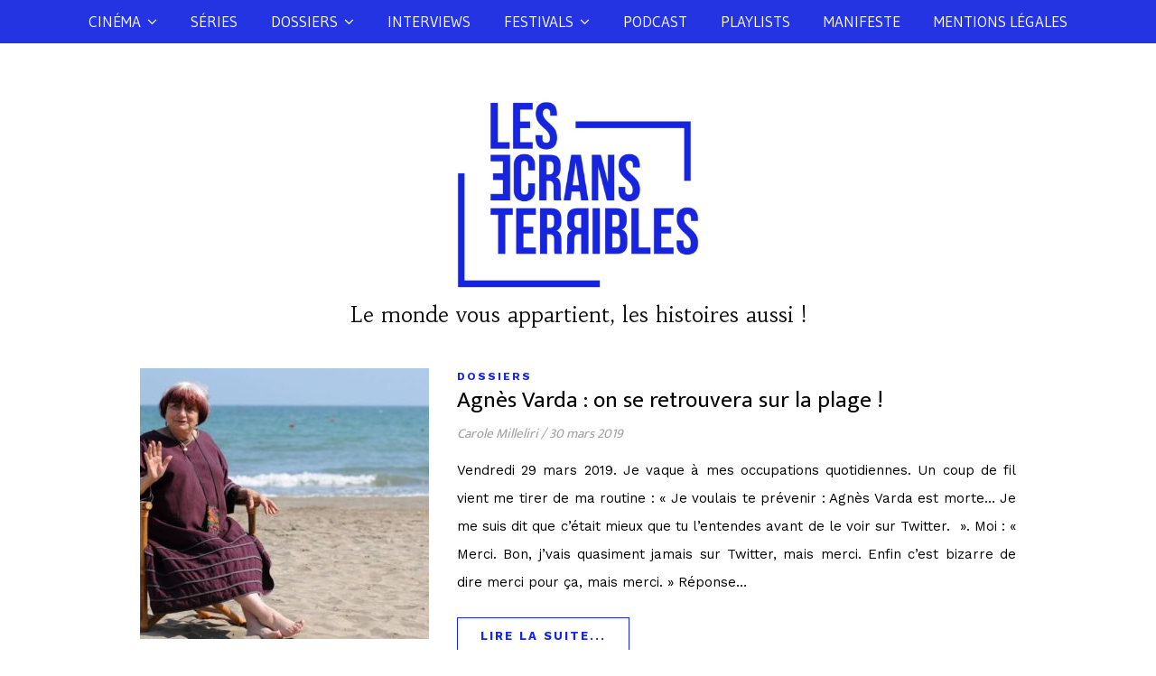

--- FILE ---
content_type: text/html; charset=UTF-8
request_url: http://www.lesecransterribles.com/tag/les-glaneurs-et-la-glaneuse
body_size: 14091
content:
<!DOCTYPE html>
<html lang="fr-FR">
<head>
	<meta charset="UTF-8">
	<meta name="viewport" content="width=device-width, initial-scale=1.0, maximum-scale=1.0, user-scalable=no" />

	<meta name='robots' content='index, follow, max-image-preview:large, max-snippet:-1, max-video-preview:-1' />

	<!-- This site is optimized with the Yoast SEO plugin v19.3 - https://yoast.com/wordpress/plugins/seo/ -->
	<title>Archives des Les glaneurs et la glaneuse -</title>
	<link rel="canonical" href="https://www.lesecransterribles.com/tag/les-glaneurs-et-la-glaneuse" />
	<meta property="og:locale" content="fr_FR" />
	<meta property="og:type" content="article" />
	<meta property="og:title" content="Archives des Les glaneurs et la glaneuse -" />
	<meta property="og:url" content="https://www.lesecransterribles.com/tag/les-glaneurs-et-la-glaneuse" />
	<meta name="twitter:card" content="summary_large_image" />
	<script type="application/ld+json" class="yoast-schema-graph">{"@context":"https://schema.org","@graph":[{"@type":"WebSite","@id":"https://www.lesecransterribles.com/#website","url":"https://www.lesecransterribles.com/","name":"","description":"Le monde vous appartient, les histoires aussi !","potentialAction":[{"@type":"SearchAction","target":{"@type":"EntryPoint","urlTemplate":"https://www.lesecransterribles.com/?s={search_term_string}"},"query-input":"required name=search_term_string"}],"inLanguage":"fr-FR"},{"@type":"CollectionPage","@id":"https://www.lesecransterribles.com/tag/les-glaneurs-et-la-glaneuse","url":"https://www.lesecransterribles.com/tag/les-glaneurs-et-la-glaneuse","name":"Archives des Les glaneurs et la glaneuse -","isPartOf":{"@id":"https://www.lesecransterribles.com/#website"},"breadcrumb":{"@id":"https://www.lesecransterribles.com/tag/les-glaneurs-et-la-glaneuse#breadcrumb"},"inLanguage":"fr-FR","potentialAction":[{"@type":"ReadAction","target":["https://www.lesecransterribles.com/tag/les-glaneurs-et-la-glaneuse"]}]},{"@type":"BreadcrumbList","@id":"https://www.lesecransterribles.com/tag/les-glaneurs-et-la-glaneuse#breadcrumb","itemListElement":[{"@type":"ListItem","position":1,"name":"Accueil","item":"https://www.lesecransterribles.com/"},{"@type":"ListItem","position":2,"name":"Les glaneurs et la glaneuse"}]}]}</script>
	<!-- / Yoast SEO plugin. -->


<link rel='dns-prefetch' href='//fonts.googleapis.com' />
<link rel='dns-prefetch' href='//s.w.org' />
		<!-- This site uses the Google Analytics by ExactMetrics plugin v7.10.0 - Using Analytics tracking - https://www.exactmetrics.com/ -->
							<script
				src="//www.googletagmanager.com/gtag/js?id=UA-119984772-1"  data-cfasync="false" data-wpfc-render="false" type="text/javascript" async></script>
			<script data-cfasync="false" data-wpfc-render="false" type="text/javascript">
				var em_version = '7.10.0';
				var em_track_user = true;
				var em_no_track_reason = '';
				
								var disableStrs = [
															'ga-disable-UA-119984772-1',
									];

				/* Function to detect opted out users */
				function __gtagTrackerIsOptedOut() {
					for (var index = 0; index < disableStrs.length; index++) {
						if (document.cookie.indexOf(disableStrs[index] + '=true') > -1) {
							return true;
						}
					}

					return false;
				}

				/* Disable tracking if the opt-out cookie exists. */
				if (__gtagTrackerIsOptedOut()) {
					for (var index = 0; index < disableStrs.length; index++) {
						window[disableStrs[index]] = true;
					}
				}

				/* Opt-out function */
				function __gtagTrackerOptout() {
					for (var index = 0; index < disableStrs.length; index++) {
						document.cookie = disableStrs[index] + '=true; expires=Thu, 31 Dec 2099 23:59:59 UTC; path=/';
						window[disableStrs[index]] = true;
					}
				}

				if ('undefined' === typeof gaOptout) {
					function gaOptout() {
						__gtagTrackerOptout();
					}
				}
								window.dataLayer = window.dataLayer || [];

				window.ExactMetricsDualTracker = {
					helpers: {},
					trackers: {},
				};
				if (em_track_user) {
					function __gtagDataLayer() {
						dataLayer.push(arguments);
					}

					function __gtagTracker(type, name, parameters) {
						if (!parameters) {
							parameters = {};
						}

						if (parameters.send_to) {
							__gtagDataLayer.apply(null, arguments);
							return;
						}

						if (type === 'event') {
							
														parameters.send_to = exactmetrics_frontend.ua;
							__gtagDataLayer(type, name, parameters);
													} else {
							__gtagDataLayer.apply(null, arguments);
						}
					}

					__gtagTracker('js', new Date());
					__gtagTracker('set', {
						'developer_id.dNDMyYj': true,
											});
															__gtagTracker('config', 'UA-119984772-1', {"forceSSL":"true"} );
										window.gtag = __gtagTracker;										(function () {
						/* https://developers.google.com/analytics/devguides/collection/analyticsjs/ */
						/* ga and __gaTracker compatibility shim. */
						var noopfn = function () {
							return null;
						};
						var newtracker = function () {
							return new Tracker();
						};
						var Tracker = function () {
							return null;
						};
						var p = Tracker.prototype;
						p.get = noopfn;
						p.set = noopfn;
						p.send = function () {
							var args = Array.prototype.slice.call(arguments);
							args.unshift('send');
							__gaTracker.apply(null, args);
						};
						var __gaTracker = function () {
							var len = arguments.length;
							if (len === 0) {
								return;
							}
							var f = arguments[len - 1];
							if (typeof f !== 'object' || f === null || typeof f.hitCallback !== 'function') {
								if ('send' === arguments[0]) {
									var hitConverted, hitObject = false, action;
									if ('event' === arguments[1]) {
										if ('undefined' !== typeof arguments[3]) {
											hitObject = {
												'eventAction': arguments[3],
												'eventCategory': arguments[2],
												'eventLabel': arguments[4],
												'value': arguments[5] ? arguments[5] : 1,
											}
										}
									}
									if ('pageview' === arguments[1]) {
										if ('undefined' !== typeof arguments[2]) {
											hitObject = {
												'eventAction': 'page_view',
												'page_path': arguments[2],
											}
										}
									}
									if (typeof arguments[2] === 'object') {
										hitObject = arguments[2];
									}
									if (typeof arguments[5] === 'object') {
										Object.assign(hitObject, arguments[5]);
									}
									if ('undefined' !== typeof arguments[1].hitType) {
										hitObject = arguments[1];
										if ('pageview' === hitObject.hitType) {
											hitObject.eventAction = 'page_view';
										}
									}
									if (hitObject) {
										action = 'timing' === arguments[1].hitType ? 'timing_complete' : hitObject.eventAction;
										hitConverted = mapArgs(hitObject);
										__gtagTracker('event', action, hitConverted);
									}
								}
								return;
							}

							function mapArgs(args) {
								var arg, hit = {};
								var gaMap = {
									'eventCategory': 'event_category',
									'eventAction': 'event_action',
									'eventLabel': 'event_label',
									'eventValue': 'event_value',
									'nonInteraction': 'non_interaction',
									'timingCategory': 'event_category',
									'timingVar': 'name',
									'timingValue': 'value',
									'timingLabel': 'event_label',
									'page': 'page_path',
									'location': 'page_location',
									'title': 'page_title',
								};
								for (arg in args) {
																		if (!(!args.hasOwnProperty(arg) || !gaMap.hasOwnProperty(arg))) {
										hit[gaMap[arg]] = args[arg];
									} else {
										hit[arg] = args[arg];
									}
								}
								return hit;
							}

							try {
								f.hitCallback();
							} catch (ex) {
							}
						};
						__gaTracker.create = newtracker;
						__gaTracker.getByName = newtracker;
						__gaTracker.getAll = function () {
							return [];
						};
						__gaTracker.remove = noopfn;
						__gaTracker.loaded = true;
						window['__gaTracker'] = __gaTracker;
					})();
									} else {
										console.log("");
					(function () {
						function __gtagTracker() {
							return null;
						}

						window['__gtagTracker'] = __gtagTracker;
						window['gtag'] = __gtagTracker;
					})();
									}
			</script>
				<!-- / Google Analytics by ExactMetrics -->
		<script type="text/javascript">
window._wpemojiSettings = {"baseUrl":"https:\/\/s.w.org\/images\/core\/emoji\/14.0.0\/72x72\/","ext":".png","svgUrl":"https:\/\/s.w.org\/images\/core\/emoji\/14.0.0\/svg\/","svgExt":".svg","source":{"concatemoji":"http:\/\/www.lesecransterribles.com\/wp-includes\/js\/wp-emoji-release.min.js?ver=6.0.11"}};
/*! This file is auto-generated */
!function(e,a,t){var n,r,o,i=a.createElement("canvas"),p=i.getContext&&i.getContext("2d");function s(e,t){var a=String.fromCharCode,e=(p.clearRect(0,0,i.width,i.height),p.fillText(a.apply(this,e),0,0),i.toDataURL());return p.clearRect(0,0,i.width,i.height),p.fillText(a.apply(this,t),0,0),e===i.toDataURL()}function c(e){var t=a.createElement("script");t.src=e,t.defer=t.type="text/javascript",a.getElementsByTagName("head")[0].appendChild(t)}for(o=Array("flag","emoji"),t.supports={everything:!0,everythingExceptFlag:!0},r=0;r<o.length;r++)t.supports[o[r]]=function(e){if(!p||!p.fillText)return!1;switch(p.textBaseline="top",p.font="600 32px Arial",e){case"flag":return s([127987,65039,8205,9895,65039],[127987,65039,8203,9895,65039])?!1:!s([55356,56826,55356,56819],[55356,56826,8203,55356,56819])&&!s([55356,57332,56128,56423,56128,56418,56128,56421,56128,56430,56128,56423,56128,56447],[55356,57332,8203,56128,56423,8203,56128,56418,8203,56128,56421,8203,56128,56430,8203,56128,56423,8203,56128,56447]);case"emoji":return!s([129777,127995,8205,129778,127999],[129777,127995,8203,129778,127999])}return!1}(o[r]),t.supports.everything=t.supports.everything&&t.supports[o[r]],"flag"!==o[r]&&(t.supports.everythingExceptFlag=t.supports.everythingExceptFlag&&t.supports[o[r]]);t.supports.everythingExceptFlag=t.supports.everythingExceptFlag&&!t.supports.flag,t.DOMReady=!1,t.readyCallback=function(){t.DOMReady=!0},t.supports.everything||(n=function(){t.readyCallback()},a.addEventListener?(a.addEventListener("DOMContentLoaded",n,!1),e.addEventListener("load",n,!1)):(e.attachEvent("onload",n),a.attachEvent("onreadystatechange",function(){"complete"===a.readyState&&t.readyCallback()})),(e=t.source||{}).concatemoji?c(e.concatemoji):e.wpemoji&&e.twemoji&&(c(e.twemoji),c(e.wpemoji)))}(window,document,window._wpemojiSettings);
</script>
<style type="text/css">
img.wp-smiley,
img.emoji {
	display: inline !important;
	border: none !important;
	box-shadow: none !important;
	height: 1em !important;
	width: 1em !important;
	margin: 0 0.07em !important;
	vertical-align: -0.1em !important;
	background: none !important;
	padding: 0 !important;
}
</style>
	<link rel='stylesheet' id='wp-block-library-css'  href='http://www.lesecransterribles.com/wp-includes/css/dist/block-library/style.min.css?ver=6.0.11' type='text/css' media='all' />
<style id='global-styles-inline-css' type='text/css'>
body{--wp--preset--color--black: #000000;--wp--preset--color--cyan-bluish-gray: #abb8c3;--wp--preset--color--white: #ffffff;--wp--preset--color--pale-pink: #f78da7;--wp--preset--color--vivid-red: #cf2e2e;--wp--preset--color--luminous-vivid-orange: #ff6900;--wp--preset--color--luminous-vivid-amber: #fcb900;--wp--preset--color--light-green-cyan: #7bdcb5;--wp--preset--color--vivid-green-cyan: #00d084;--wp--preset--color--pale-cyan-blue: #8ed1fc;--wp--preset--color--vivid-cyan-blue: #0693e3;--wp--preset--color--vivid-purple: #9b51e0;--wp--preset--gradient--vivid-cyan-blue-to-vivid-purple: linear-gradient(135deg,rgba(6,147,227,1) 0%,rgb(155,81,224) 100%);--wp--preset--gradient--light-green-cyan-to-vivid-green-cyan: linear-gradient(135deg,rgb(122,220,180) 0%,rgb(0,208,130) 100%);--wp--preset--gradient--luminous-vivid-amber-to-luminous-vivid-orange: linear-gradient(135deg,rgba(252,185,0,1) 0%,rgba(255,105,0,1) 100%);--wp--preset--gradient--luminous-vivid-orange-to-vivid-red: linear-gradient(135deg,rgba(255,105,0,1) 0%,rgb(207,46,46) 100%);--wp--preset--gradient--very-light-gray-to-cyan-bluish-gray: linear-gradient(135deg,rgb(238,238,238) 0%,rgb(169,184,195) 100%);--wp--preset--gradient--cool-to-warm-spectrum: linear-gradient(135deg,rgb(74,234,220) 0%,rgb(151,120,209) 20%,rgb(207,42,186) 40%,rgb(238,44,130) 60%,rgb(251,105,98) 80%,rgb(254,248,76) 100%);--wp--preset--gradient--blush-light-purple: linear-gradient(135deg,rgb(255,206,236) 0%,rgb(152,150,240) 100%);--wp--preset--gradient--blush-bordeaux: linear-gradient(135deg,rgb(254,205,165) 0%,rgb(254,45,45) 50%,rgb(107,0,62) 100%);--wp--preset--gradient--luminous-dusk: linear-gradient(135deg,rgb(255,203,112) 0%,rgb(199,81,192) 50%,rgb(65,88,208) 100%);--wp--preset--gradient--pale-ocean: linear-gradient(135deg,rgb(255,245,203) 0%,rgb(182,227,212) 50%,rgb(51,167,181) 100%);--wp--preset--gradient--electric-grass: linear-gradient(135deg,rgb(202,248,128) 0%,rgb(113,206,126) 100%);--wp--preset--gradient--midnight: linear-gradient(135deg,rgb(2,3,129) 0%,rgb(40,116,252) 100%);--wp--preset--duotone--dark-grayscale: url('#wp-duotone-dark-grayscale');--wp--preset--duotone--grayscale: url('#wp-duotone-grayscale');--wp--preset--duotone--purple-yellow: url('#wp-duotone-purple-yellow');--wp--preset--duotone--blue-red: url('#wp-duotone-blue-red');--wp--preset--duotone--midnight: url('#wp-duotone-midnight');--wp--preset--duotone--magenta-yellow: url('#wp-duotone-magenta-yellow');--wp--preset--duotone--purple-green: url('#wp-duotone-purple-green');--wp--preset--duotone--blue-orange: url('#wp-duotone-blue-orange');--wp--preset--font-size--small: 13px;--wp--preset--font-size--medium: 20px;--wp--preset--font-size--large: 36px;--wp--preset--font-size--x-large: 42px;}.has-black-color{color: var(--wp--preset--color--black) !important;}.has-cyan-bluish-gray-color{color: var(--wp--preset--color--cyan-bluish-gray) !important;}.has-white-color{color: var(--wp--preset--color--white) !important;}.has-pale-pink-color{color: var(--wp--preset--color--pale-pink) !important;}.has-vivid-red-color{color: var(--wp--preset--color--vivid-red) !important;}.has-luminous-vivid-orange-color{color: var(--wp--preset--color--luminous-vivid-orange) !important;}.has-luminous-vivid-amber-color{color: var(--wp--preset--color--luminous-vivid-amber) !important;}.has-light-green-cyan-color{color: var(--wp--preset--color--light-green-cyan) !important;}.has-vivid-green-cyan-color{color: var(--wp--preset--color--vivid-green-cyan) !important;}.has-pale-cyan-blue-color{color: var(--wp--preset--color--pale-cyan-blue) !important;}.has-vivid-cyan-blue-color{color: var(--wp--preset--color--vivid-cyan-blue) !important;}.has-vivid-purple-color{color: var(--wp--preset--color--vivid-purple) !important;}.has-black-background-color{background-color: var(--wp--preset--color--black) !important;}.has-cyan-bluish-gray-background-color{background-color: var(--wp--preset--color--cyan-bluish-gray) !important;}.has-white-background-color{background-color: var(--wp--preset--color--white) !important;}.has-pale-pink-background-color{background-color: var(--wp--preset--color--pale-pink) !important;}.has-vivid-red-background-color{background-color: var(--wp--preset--color--vivid-red) !important;}.has-luminous-vivid-orange-background-color{background-color: var(--wp--preset--color--luminous-vivid-orange) !important;}.has-luminous-vivid-amber-background-color{background-color: var(--wp--preset--color--luminous-vivid-amber) !important;}.has-light-green-cyan-background-color{background-color: var(--wp--preset--color--light-green-cyan) !important;}.has-vivid-green-cyan-background-color{background-color: var(--wp--preset--color--vivid-green-cyan) !important;}.has-pale-cyan-blue-background-color{background-color: var(--wp--preset--color--pale-cyan-blue) !important;}.has-vivid-cyan-blue-background-color{background-color: var(--wp--preset--color--vivid-cyan-blue) !important;}.has-vivid-purple-background-color{background-color: var(--wp--preset--color--vivid-purple) !important;}.has-black-border-color{border-color: var(--wp--preset--color--black) !important;}.has-cyan-bluish-gray-border-color{border-color: var(--wp--preset--color--cyan-bluish-gray) !important;}.has-white-border-color{border-color: var(--wp--preset--color--white) !important;}.has-pale-pink-border-color{border-color: var(--wp--preset--color--pale-pink) !important;}.has-vivid-red-border-color{border-color: var(--wp--preset--color--vivid-red) !important;}.has-luminous-vivid-orange-border-color{border-color: var(--wp--preset--color--luminous-vivid-orange) !important;}.has-luminous-vivid-amber-border-color{border-color: var(--wp--preset--color--luminous-vivid-amber) !important;}.has-light-green-cyan-border-color{border-color: var(--wp--preset--color--light-green-cyan) !important;}.has-vivid-green-cyan-border-color{border-color: var(--wp--preset--color--vivid-green-cyan) !important;}.has-pale-cyan-blue-border-color{border-color: var(--wp--preset--color--pale-cyan-blue) !important;}.has-vivid-cyan-blue-border-color{border-color: var(--wp--preset--color--vivid-cyan-blue) !important;}.has-vivid-purple-border-color{border-color: var(--wp--preset--color--vivid-purple) !important;}.has-vivid-cyan-blue-to-vivid-purple-gradient-background{background: var(--wp--preset--gradient--vivid-cyan-blue-to-vivid-purple) !important;}.has-light-green-cyan-to-vivid-green-cyan-gradient-background{background: var(--wp--preset--gradient--light-green-cyan-to-vivid-green-cyan) !important;}.has-luminous-vivid-amber-to-luminous-vivid-orange-gradient-background{background: var(--wp--preset--gradient--luminous-vivid-amber-to-luminous-vivid-orange) !important;}.has-luminous-vivid-orange-to-vivid-red-gradient-background{background: var(--wp--preset--gradient--luminous-vivid-orange-to-vivid-red) !important;}.has-very-light-gray-to-cyan-bluish-gray-gradient-background{background: var(--wp--preset--gradient--very-light-gray-to-cyan-bluish-gray) !important;}.has-cool-to-warm-spectrum-gradient-background{background: var(--wp--preset--gradient--cool-to-warm-spectrum) !important;}.has-blush-light-purple-gradient-background{background: var(--wp--preset--gradient--blush-light-purple) !important;}.has-blush-bordeaux-gradient-background{background: var(--wp--preset--gradient--blush-bordeaux) !important;}.has-luminous-dusk-gradient-background{background: var(--wp--preset--gradient--luminous-dusk) !important;}.has-pale-ocean-gradient-background{background: var(--wp--preset--gradient--pale-ocean) !important;}.has-electric-grass-gradient-background{background: var(--wp--preset--gradient--electric-grass) !important;}.has-midnight-gradient-background{background: var(--wp--preset--gradient--midnight) !important;}.has-small-font-size{font-size: var(--wp--preset--font-size--small) !important;}.has-medium-font-size{font-size: var(--wp--preset--font-size--medium) !important;}.has-large-font-size{font-size: var(--wp--preset--font-size--large) !important;}.has-x-large-font-size{font-size: var(--wp--preset--font-size--x-large) !important;}
</style>
<link rel='stylesheet' id='ashe-style-css'  href='http://www.lesecransterribles.com/wp-content/themes/ashe-pro-premium/style.css?ver=3.5.3' type='text/css' media='all' />
<link rel='stylesheet' id='ashe-responsive-css'  href='http://www.lesecransterribles.com/wp-content/themes/ashe-pro-premium/assets/css/responsive.css?ver=3.5.3' type='text/css' media='all' />
<link rel='stylesheet' id='fontello-css'  href='http://www.lesecransterribles.com/wp-content/themes/ashe-pro-premium/assets/css/fontello.css?ver=3.5.3' type='text/css' media='all' />
<link rel='stylesheet' id='slick-css'  href='http://www.lesecransterribles.com/wp-content/themes/ashe-pro-premium/assets/css/slick.css?ver=6.0.11' type='text/css' media='all' />
<link rel='stylesheet' id='scrollbar-css'  href='http://www.lesecransterribles.com/wp-content/themes/ashe-pro-premium/assets/css/perfect-scrollbar.css?ver=6.0.11' type='text/css' media='all' />
<link rel='stylesheet' id='ashe_enqueue_Habibi-css'  href='http://fonts.googleapis.com/css?family=Habibi%3A100%2C200%2C300%2C400%2C500%2C600%2C700%2C800%2C900&#038;ver=1.0.0' type='text/css' media='all' />
<link rel='stylesheet' id='ashe_enqueue_Gudea-css'  href='http://fonts.googleapis.com/css?family=Gudea%3A100%2C200%2C300%2C400%2C500%2C600%2C700%2C800%2C900&#038;ver=1.0.0' type='text/css' media='all' />
<link rel='stylesheet' id='ashe_enqueue_Ek_Mukta-css'  href='http://fonts.googleapis.com/css?family=Ek+Mukta%3A100%2C200%2C300%2C400%2C500%2C600%2C700%2C800%2C900&#038;ver=1.0.0' type='text/css' media='all' />
<link rel='stylesheet' id='ashe_enqueue_Work_Sans-css'  href='http://fonts.googleapis.com/css?family=Work+Sans%3A100%2C200%2C300%2C400%2C500%2C600%2C700%2C800%2C900&#038;ver=1.0.0' type='text/css' media='all' />
<link rel='stylesheet' id='newsletter-css'  href='http://www.lesecransterribles.com/wp-content/plugins/newsletter/style.css?ver=7.5.0' type='text/css' media='all' />
<script type='text/javascript' src='http://www.lesecransterribles.com/wp-content/plugins/google-analytics-dashboard-for-wp/assets/js/frontend-gtag.min.js?ver=7.10.0' id='exactmetrics-frontend-script-js'></script>
<script data-cfasync="false" data-wpfc-render="false" type="text/javascript" id='exactmetrics-frontend-script-js-extra'>/* <![CDATA[ */
var exactmetrics_frontend = {"js_events_tracking":"true","download_extensions":"zip,mp3,mpeg,pdf,docx,pptx,xlsx,rar","inbound_paths":"[{\"path\":\"\\\/go\\\/\",\"label\":\"affiliate\"},{\"path\":\"\\\/recommend\\\/\",\"label\":\"affiliate\"}]","home_url":"https:\/\/www.lesecransterribles.com","hash_tracking":"false","ua":"UA-119984772-1","v4_id":""};/* ]]> */
</script>
<script type='text/javascript' src='http://www.lesecransterribles.com/wp-includes/js/jquery/jquery.min.js?ver=3.6.0' id='jquery-core-js'></script>
<script type='text/javascript' src='http://www.lesecransterribles.com/wp-includes/js/jquery/jquery-migrate.min.js?ver=3.3.2' id='jquery-migrate-js'></script>
<link rel="https://api.w.org/" href="https://www.lesecransterribles.com/wp-json/" /><link rel="alternate" type="application/json" href="https://www.lesecransterribles.com/wp-json/wp/v2/tags/11574" /><link rel="EditURI" type="application/rsd+xml" title="RSD" href="https://www.lesecransterribles.com/xmlrpc.php?rsd" />
<link rel="wlwmanifest" type="application/wlwmanifest+xml" href="http://www.lesecransterribles.com/wp-includes/wlwmanifest.xml" /> 
<meta name="generator" content="WordPress 6.0.11" />
<meta name="generator" content="Seriously Simple Podcasting 2.14.2" />

		<!-- GA Google Analytics @ https://m0n.co/ga -->
		<script>
			(function(i,s,o,g,r,a,m){i['GoogleAnalyticsObject']=r;i[r]=i[r]||function(){
			(i[r].q=i[r].q||[]).push(arguments)},i[r].l=1*new Date();a=s.createElement(o),
			m=s.getElementsByTagName(o)[0];a.async=1;a.src=g;m.parentNode.insertBefore(a,m)
			})(window,document,'script','https://www.google-analytics.com/analytics.js','ga');
			ga('create', 'UA-119984772-1', 'auto');
			ga('send', 'pageview');
		</script>

	<script type="text/javascript"><!--
function powerpress_pinw(pinw_url){window.open(pinw_url, 'PowerPressPlayer','toolbar=0,status=0,resizable=1,width=460,height=320');	return false;}
//-->
</script>

<link rel="alternate" type="application/rss+xml" title="Flux RSS du podcast" href="https://www.lesecransterribles.com/feed/podcast" />

<style id="ashe_dynamic_css">#top-bar,#top-menu .sub-menu {background-color: ;}#top-bar a {color: #000000;}#top-menu .sub-menu,#top-menu .sub-menu a {border-color: rgba(0,0,0, 0.05);}#top-bar a:hover,#top-bar li.current-menu-item > a,#top-bar li.current-menu-ancestor > a,#top-bar .sub-menu li.current-menu-item > a,#top-bar .sub-menu li.current-menu-ancestor> a {color: #d9dae2;}.header-logo a,.site-description {color: #111;}.entry-header {background-color: #ffffff;}#main-nav,#main-menu .sub-menu,#main-nav #s {background-color: #2434e2;}#main-nav a,#main-nav .svg-inline--fa,#main-nav #s,.instagram-title h2 {color: #f9f9f9;}.main-nav-sidebar span,.mobile-menu-btn span {background-color: #f9f9f9;}#main-nav {box-shadow: 0px 1px 5px rgba(249,249,249, 0.1);}#main-menu .sub-menu,#main-menu .sub-menu a {border-color: rgba(249,249,249, 0.05);}#main-nav #s::-webkit-input-placeholder { /* Chrome/Opera/Safari */color: rgba(249,249,249, 0.7);}#main-nav #s::-moz-placeholder { /* Firefox 19+ */color: rgba(249,249,249, 0.7);}#main-nav #s:-ms-input-placeholder { /* IE 10+ */color: rgba(249,249,249, 0.7);}#main-nav #s:-moz-placeholder { /* Firefox 18- */color: rgba(249,249,249, 0.7);}#main-nav a:hover,#main-nav .svg-inline--fa:hover,#main-nav li.current-menu-item > a,#main-nav li.current-menu-ancestor > a,#main-nav .sub-menu li.current-menu-item > a,#main-nav .sub-menu li.current-menu-ancestor> a {color: #f9f9f9;}.main-nav-sidebar:hover span,.mobile-menu-btn:hover span {background-color: #f9f9f9;}/* Background */.sidebar-alt,.main-content,.featured-slider-area,#featured-links,.page-content select,.page-content input,.page-content textarea {background-color: #ffffff;}.page-content #featured-links h6,.instagram-title h2 {background-color: rgba(255,255,255, 0.85);}.ashe_promo_box_widget h6 {background-color: #ffffff;}.ashe_promo_box_widget .promo-box:after{border-color: #ffffff;}/* Text */.page-content,.page-content select,.page-content input,.page-content textarea,.page-content .post-author a,.page-content .ashe-widget a,.page-content .comment-author,.page-content #featured-links h6,.ashe_promo_box_widget h6 {color: #000000;}/* Title */.page-content h1,.page-content h2,.page-content h3,.page-content h4,.page-content h5,.page-content h6,.page-content .post-title a,.page-content .author-description h4 a,.page-content .related-posts h4 a,.page-content .blog-pagination .previous-page a,.page-content .blog-pagination .next-page a,blockquote,.page-content .post-share a {color: #000000;}.sidebar-alt-close-btn span {background-color: #000000;}.page-content .post-title a:hover {color: rgba(0,0,0, 0.75);}/* Meta */.page-content .post-date,.page-content .post-comments,.page-content .meta-sep,.page-content .post-author,.page-content [data-layout*="list"] .post-author a,.page-content .related-post-date,.page-content .comment-meta a,.page-content .author-share a,.page-content .post-tags a,.page-content .tagcloud a,.widget_categories li,.widget_archive li,.ashe-subscribe-text p,.rpwwt-post-author,.rpwwt-post-categories,.rpwwt-post-date,.rpwwt-post-comments-number {color: #a1a1a1;}.page-content input::-webkit-input-placeholder { /* Chrome/Opera/Safari */color: #a1a1a1;}.page-content input::-moz-placeholder { /* Firefox 19+ */color: #a1a1a1;}.page-content input:-ms-input-placeholder { /* IE 10+ */color: #a1a1a1;}.page-content input:-moz-placeholder { /* Firefox 18- */color: #a1a1a1;}/* Accent */.page-content a,.post-categories,#page-wrap .ashe-widget.widget_text a,#page-wrap .ashe-widget.ashe_author_widget a {color: #1726e3;}.page-content .elementor a,.page-content .elementor a:hover {color: inherit;}.ps-container > .ps-scrollbar-y-rail > .ps-scrollbar-y {background: #1726e3;}.page-content a:hover {color: rgba(23,38,227, 0.8);}blockquote {border-color: #1726e3;}.slide-caption {color: #ffffff;background: #1726e3;}/* Selection */::-moz-selection {color: #ffffff;background: #939ae2;}::selection {color: #ffffff;background: #939ae2;}.page-content .wprm-rating-star svg polygon {stroke: #1726e3;}.page-content .wprm-rating-star-full svg polygon,.page-content .wprm-comment-rating svg path,.page-content .comment-form-wprm-rating svg path{fill: #1726e3;}/* Border */.page-content .post-footer,[data-layout*="list"] .blog-grid > li,.page-content .author-description,.page-content .related-posts,.page-content .entry-comments,.page-content .ashe-widget li,.page-content #wp-calendar,.page-content #wp-calendar caption,.page-content #wp-calendar tbody td,.page-content .widget_nav_menu li a,.page-content .widget_pages li a,.page-content .tagcloud a,.page-content select,.page-content input,.page-content textarea,.widget-title h2:before,.widget-title h2:after,.post-tags a,.gallery-caption,.wp-caption-text,table tr,table th,table td,pre,.page-content .wprm-recipe-instruction {border-color: #e8e8e8;}.page-content .wprm-recipe {box-shadow: 0 0 3px 1px #e8e8e8;}hr {background-color: #e8e8e8;}.wprm-recipe-details-container,.wprm-recipe-notes-container p {background-color: rgba(232,232,232, 0.4);}/* Buttons */.widget_search .svg-fa-wrap,.widget_search #searchsubmit,.single-navigation i,.page-content input.submit,.page-content .blog-pagination.numeric a,.page-content .blog-pagination.load-more a,.page-content .mc4wp-form-fields input[type="submit"],.page-content .widget_wysija input[type="submit"],.page-content .post-password-form input[type="submit"],.page-content .wpcf7 [type="submit"],.page-content .wprm-recipe-print,.page-content .wprm-jump-to-recipe-shortcode,.page-content .wprm-print-recipe-shortcode {color: #ffffff;background-color: #333333;}.single-navigation i:hover,.page-content input.submit:hover,.page-content .blog-pagination.numeric a:hover,.page-content .blog-pagination.numeric span,.page-content .blog-pagination.load-more a:hover,.page-content .mc4wp-form-fields input[type="submit"]:hover,.page-content .widget_wysija input[type="submit"]:hover,.page-content .post-password-form input[type="submit"]:hover,.page-content .wpcf7 [type="submit"]:hover,.page-content .wprm-recipe-print:hover,.page-content .wprm-jump-to-recipe-shortcode:hover,.page-content .wprm-print-recipe-shortcode:hover {color: #ffffff;background-color: #1726e3;}/* Image Overlay */.image-overlay,#infscr-loading,.page-content h4.image-overlay,.image-overlay a,.post-slider .prev-arrow,.post-slider .next-arrow,.header-slider-prev-arrow,.header-slider-next-arrow,.page-content .image-overlay a,#featured-slider .slick-arrow,#featured-slider .slider-dots,.header-slider-dots {color: #ffffff;}#featured-slider .slick-active,.header-slider-dots .slick-active {background: #ffffff;}.image-overlay,#infscr-loading,.page-content h4.image-overlay {background-color: rgba(73,73,73, 0.3);}/* Background */#page-footer,#page-footer select,#page-footer input,#page-footer textarea {background-color: #f6f6f6;}/* Text */#page-footer,#page-footer a,#page-footer select,#page-footer input,#page-footer textarea {color: #333333;}/* Title */#page-footer h1,#page-footer h2,#page-footer h3,#page-footer h4,#page-footer h5,#page-footer h6 {color: #111111;}/* Accent */#page-footer a:hover {color: #1726e3;}/* Border */#page-footer a,#page-footer .ashe-widget li,#page-footer #wp-calendar,#page-footer #wp-calendar caption,#page-footer #wp-calendar th,#page-footer #wp-calendar td,#page-footer .widget_nav_menu li a,#page-footer select,#page-footer input,#page-footer textarea,#page-footer .widget-title h2:before,#page-footer .widget-title h2:after,.footer-widgets,.category-description {border-color: #1726e3;}#page-footer hr {background-color: #1726e3;}.ashe-preloader-wrap {background-color: #333333;}@media screen and ( max-width: 768px ) {.mini-logo a {max-width: 62px !important;} }@media screen and ( max-width: 768px ) {.featured-slider-area {display: none;}}@media screen and ( max-width: 640px ) {.related-posts {display: none;}}.header-logo a {font-family: 'Habibi';font-size: 186px;line-height: 151px;letter-spacing: 5.9px;font-weight: 400;}.site-description {font-family: 'Habibi';}.header-logo .site-description {font-size: 23px;}#top-menu li a {font-family: 'Gudea';font-size: 14px;line-height: 39px;letter-spacing: 0px;font-weight: 500;}.top-bar-socials a {font-size: 14px;line-height: 39px;}#top-bar .mobile-menu-btn {line-height: 39px;}#top-menu .sub-menu > li > a {font-size: 13px;line-height: 3.7;letter-spacing: 0px;}@media screen and ( max-width: 979px ) {.top-bar-socials {float: none !important;}.top-bar-socials a {line-height: 40px !important;}}#main-menu li a {font-family: 'Gudea';font-size: 17px;line-height: 47px;letter-spacing: 0px;font-weight: 500;}#mobile-menu li {font-family: 'Gudea';font-size: 17px;line-height: 3.4;letter-spacing: 0px;font-weight: 500;}.main-nav-search,#main-nav #s,.main-nav-socials-trigger {font-size: 17px;line-height: 47px;}#main-nav #s {line-height: 48px;}#main-menu li.menu-item-has-children>a:after {font-size: 17px;}#main-nav {min-height:47px;}.main-nav-sidebar,.mini-logo {height:47px;}#main-menu .sub-menu > li > a,#mobile-menu .sub-menu > li {font-size: 14px;line-height: 3.8;letter-spacing: 0px;}.mobile-menu-btn {font-size: 21px;line-height: 47px;}.main-nav-socials a {font-size: 15px;line-height: 47px;}#top-menu li a,#main-menu li a,#mobile-menu li {text-transform: uppercase;}.post-meta,#wp-calendar thead th,#wp-calendar caption,h1,h2,h3,h4,h5,h6,blockquote p,#reply-title,#reply-title a {font-family: 'Ek Mukta';}/* font size 40px */h1 {font-size: 28px;}/* font size 36px */h2 {font-size: 25px;}/* font size 30px */h3 {font-size: 21px;}/* font size 24px */h4 {font-size: 17px;}/* font size 22px */h5,.page-content .wprm-recipe-name,.page-content .wprm-recipe-header {font-size: 15px;}/* font size 20px */h6 {font-size: 14px;}/* font size 19px */blockquote p {font-size: 16px;}/* font size 18px */.related-posts h4 a {font-size: 16px;}/* font size 16px */.author-description h4,.category-description h4,#reply-title,#reply-title a,.comment-title,.widget-title h2,.ashe_author_widget h3 {font-size: 15px;}.post-title,.page-title {line-height: 30px;}/* letter spacing 0.5px */.slider-title,.post-title,.page-title,.related-posts h4 a {letter-spacing: 0px;}/* letter spacing 1.5px */.widget-title h2,.author-description h4,.category-description h4,.comment-title,#reply-title,#reply-title a,.ashe_author_widget h3 {letter-spacing: 1px;}/* letter spacing 2px */.related-posts h3 {letter-spacing: 1.5px;}/* font weight */h1,h2,h3,h4,h5,h6 {font-weight: 400;}h1,h2,h3,h4,h5,h6 {font-style: normal;}h1,h2,h3,h4,h5,h6 {text-transform: none;}body,.page-404 h2,#featured-links h6,.ashe_promo_box_widget h6,.comment-author,.related-posts h3,.instagram-title h2,input,textarea,select,.no-result-found h1,.ashe-subscribe-text h4,.widget_wysija_cont .updated,.widget_wysija_cont .error,.widget_wysija_cont .xdetailed-errors {font-family: 'Work Sans';}body,.page-404 h2,.no-result-found h1 {font-weight: 400;}body,.comment-author {font-size: 15px;}body p,.post-content,.post-content li,.comment-text li {line-height: 31px;}/* letter spacing 0 */body p,.post-content,.comment-author,.widget_recent_comments li,.widget_meta li,.widget_recent_comments li,.widget_pages > ul > li,.widget_archive li,.widget_categories > ul > li,.widget_recent_entries ul li,.widget_nav_menu li,.related-post-date,.post-media .image-overlay a,.post-meta,.rpwwt-post-title {letter-spacing: 0px;}/* letter spacing 0.5 + */.post-author,.post-media .image-overlay span,blockquote p {letter-spacing: 0.5px;}/* letter spacing 1 + */#main-nav #searchform input,#featured-links h6,.ashe_promo_box_widget h6,.instagram-title h2,.ashe-subscribe-text h4,.page-404 p,#wp-calendar caption {letter-spacing: 1px;}/* letter spacing 2 + */.comments-area #submit,.tagcloud a,.mc4wp-form-fields input[type='submit'],.widget_wysija input[type='submit'],.slider-read-more a,.post-categories a,.read-more a,.no-result-found h1,.blog-pagination a,.blog-pagination span {letter-spacing: 2px;}/* font size 18px */.post-media .image-overlay p,.post-media .image-overlay a {font-size: 18px;}/* font size 16px */.ashe_social_widget .social-icons a {font-size: 16px;}/* font size 14px */.post-author,.post-share,.related-posts h3,input,textarea,select,.comment-reply-link,.wp-caption-text,.author-share a,#featured-links h6,.ashe_promo_box_widget h6,#wp-calendar,.instagram-title h2 {font-size: 14px;}/* font size 13px */.slider-categories,.slider-read-more a,.read-more a,.blog-pagination a,.blog-pagination span,.footer-socials a,.rpwwt-post-author,.rpwwt-post-categories,.rpwwt-post-date,.rpwwt-post-comments-number,.copyright-info,.footer-menu-container {font-size: 13px;}/* font size 12px */.post-categories a,.post-tags a,.widget_recent_entries ul li span,#wp-calendar caption,#wp-calendar tfoot #prev a,#wp-calendar tfoot #next a {font-size: 12px;}/* font size 11px */.related-post-date,.comment-meta,.tagcloud a {font-size: 11px !important;}.boxed-wrapper {max-width: 1010px;}.sidebar-alt {max-width: 190px;left: -190px; padding: 85px 35px 0px;}.sidebar-left,.sidebar-right {width: 151px;}[data-layout*="rsidebar"] .main-container,[data-layout*="lsidebar"] .main-container {float: left;width: calc(100% - 151px);width: -webkit-calc(100% - 151px);}[data-layout*="lrsidebar"] .main-container {width: calc(100% - 302px);width: -webkit-calc(100% - 302px);}[data-layout*="fullwidth"] .main-container {width: 100%;}#top-bar > div,#main-nav > div,#featured-links,.main-content,.page-footer-inner,.featured-slider-area.boxed-wrapper {padding-left: 20px;padding-right: 20px;}[data-layout*="list"] .blog-grid .has-post-thumbnail .post-media,[data-layout*="list"] .blog-grid .format-gallery .post-media {float: left;max-width: 320px;width: 100%;}[data-layout*="list"] .blog-grid .has-post-thumbnail .post-content-wrap,[data-layout*="list"] .blog-grid .format-gallery .post-content-wrap {width: calc(100% - 320px);width: -webkit-calc(100% - 320px);float: left;padding-left: 31px;}[data-layout*="list"] .blog-grid > li {padding-bottom: 24px;}#top-menu {float: left;}.top-bar-socials {float: right;}.entry-header {height: 320px;background-size: initial;}.entry-header-slider div {height: 320px;}.entry-header {background-color: transparent !important;}.header-logo {padding-top: 60px;}.logo-img {max-width: 510px;}.mini-logo a {max-width: 105px;}@media screen and (max-width: 880px) {.logo-img { max-width: 300px;}}#main-nav {text-align: center;}.main-nav-icons.main-nav-socials-mobile {left: 20px;}.main-nav-socials-trigger {position: absolute;top: 0px;left: 20px;}.main-nav-sidebar + .main-nav-socials-trigger {left: 50px;}.mini-logo + .main-nav-socials-trigger {right: 50px;left: auto;}.main-nav-sidebar {position: absolute;top: 0px;left: 20px;z-index: 1;}.main-nav-icons {position: absolute;top: 0px;right: 20px;z-index: 2;}.mini-logo {position: absolute;left: auto;top: 0;}.main-nav-sidebar ~ .mini-logo {margin-left: 30px;}#featured-slider .slick-slide {margin-left: 1px;}#featured-slider .slick-list {margin-left: -1px;}#featured-slider.boxed-wrapper .prev-arrow {left: 0 !important;}#featured-slider.boxed-wrapper .next-arrow {right: 0 !important;}#featured-links .featured-link {margin-top: 20px;}#featured-links .featured-link {margin-right: 20px;}#featured-links .featured-link:nth-of-type(3n) {margin-right: 0;}#featured-links .featured-link {width: calc( (100% - 40px) / 3 - 1px);width: -webkit-calc( (100% - 40px) / 3 - 1px);}.featured-link:nth-child(5) .cv-inner {display: none;}.featured-link:nth-child(6) .cv-inner {display: none;}.blog-grid > li,.main-container .featured-slider-area {margin-bottom: 24px;}[data-layout*="col2"] .blog-grid > li,[data-layout*="col3"] .blog-grid > li,[data-layout*="col4"] .blog-grid > li {display: inline-block;vertical-align: top;margin-right: 31px;}[data-layout*="col2"] .blog-grid > li:nth-of-type(2n+2),[data-layout*="col3"] .blog-grid > li:nth-of-type(3n+3),[data-layout*="col4"] .blog-grid > li:nth-of-type(4n+4) {margin-right: 0;}[data-layout*="col1"] .blog-grid > li {width: 100%;}[data-layout*="col2"] .blog-grid > li {width: calc((100% - 31px ) / 2 - 1px);width: -webkit-calc((100% - 31px ) / 2 - 1px);}[data-layout*="col3"] .blog-grid > li {width: calc((100% - 2 * 31px ) / 3 - 2px);width: -webkit-calc((100% - 2 * 31px ) / 3 - 2px);}[data-layout*="col4"] .blog-grid > li {width: calc((100% - 3 * 31px ) / 4 - 1px);width: -webkit-calc((100% - 3 * 31px ) / 4 - 1px);}[data-layout*="rsidebar"] .sidebar-right {padding-left: 31px;}[data-layout*="lsidebar"] .sidebar-left {padding-right: 31px;}[data-layout*="lrsidebar"] .sidebar-right {padding-left: 31px;}[data-layout*="lrsidebar"] .sidebar-left {padding-right: 31px;}.blog-grid .post-header,.blog-grid .read-more,[data-layout*="list"] .post-share {text-align: left;}p.has-drop-cap:not(:focus)::first-letter {float: left;margin: 0px 12px 0 0;font-family: 'Ek Mukta';font-size: 80px;line-height: 65px;text-align: center;text-transform: uppercase;color: #000000;}@-moz-document url-prefix() {p.has-drop-cap:not(:focus)::first-letter {margin-top: 10px !important;}}[data-dropcaps*='yes'] .post-content > p:first-of-type:first-letter {float: left;margin: 0px 12px 0 0;font-family: 'Ek Mukta';font-size: 80px;line-height: 65px;text-align: center;text-transform: uppercase;color: #000000;}@-moz-document url-prefix() {[data-dropcaps*='yes'] .post-content > p:first-of-type:first-letter {margin-top: 10px !important;}}.footer-widgets > .ashe-widget {width: 30%;margin-right: 5%;}.footer-widgets > .ashe-widget:nth-child(3n+3) {margin-right: 0;}.footer-widgets > .ashe-widget:nth-child(3n+4) {clear: both;}.copyright-info {float: left;}.footer-socials {float: right;}.footer-menu-container {float: left;}#footer-menu {float: right;}#footer-menu > li {margin-left: 5px;}.footer-menu-container:after {float: left;margin-left: 5px;}.cssload-container{width:100%;height:36px;text-align:center}.cssload-speeding-wheel{width:36px;height:36px;margin:0 auto;border:2px solid #ffffff;border-radius:50%;border-left-color:transparent;border-right-color:transparent;animation:cssload-spin 575ms infinite linear;-o-animation:cssload-spin 575ms infinite linear;-ms-animation:cssload-spin 575ms infinite linear;-webkit-animation:cssload-spin 575ms infinite linear;-moz-animation:cssload-spin 575ms infinite linear}@keyframes cssload-spin{100%{transform:rotate(360deg);transform:rotate(360deg)}}@-o-keyframes cssload-spin{100%{-o-transform:rotate(360deg);transform:rotate(360deg)}}@-ms-keyframes cssload-spin{100%{-ms-transform:rotate(360deg);transform:rotate(360deg)}}@-webkit-keyframes cssload-spin{100%{-webkit-transform:rotate(360deg);transform:rotate(360deg)}}@-moz-keyframes cssload-spin{100%{-moz-transform:rotate(360deg);transform:rotate(360deg)}}</style><style type="text/css" id="custom-background-css">
body.custom-background { background-color: #ffffff; }
</style>
	<link rel="icon" href="https://www.lesecransterribles.com/wp-content/uploads/2018/05/cropped-Let_logo_blanc-32x32.jpg" sizes="32x32" />
<link rel="icon" href="https://www.lesecransterribles.com/wp-content/uploads/2018/05/cropped-Let_logo_blanc-192x192.jpg" sizes="192x192" />
<link rel="apple-touch-icon" href="https://www.lesecransterribles.com/wp-content/uploads/2018/05/cropped-Let_logo_blanc-180x180.jpg" />
<meta name="msapplication-TileImage" content="https://www.lesecransterribles.com/wp-content/uploads/2018/05/cropped-Let_logo_blanc-270x270.jpg" />
</head>

<body class="archive tag tag-les-glaneurs-et-la-glaneuse tag-11574 custom-background wp-custom-logo">

	<!-- Preloader -->
	
	<!-- Page Wrapper -->
	<div id="page-wrap">

		<!-- Boxed Wrapper -->
		<div id="page-header" >

		
<div id="main-nav" class="clear-fix" data-fixed="1" data-mobile-fixed="1">

	<div >

		<!-- Alt Sidebar Icon -->
		
		<!-- Mini Logo -->
		
		<!-- Social Trigger Icon -->
		
		<!-- Icons -->
		<div class="main-nav-icons">
			
						<div class="main-nav-search">
				<i class="fa fa-search"></i>
				<i class="fa fa-times"></i>
				<form role="search" method="get" id="searchform" class="clear-fix" action="https://www.lesecransterribles.com/"><input type="search" name="s" id="s" placeholder="Search..." data-placeholder="Type &amp; hit Enter..." value="" /><span class="svg-fa-wrap"><i class="fa fa-search"></i></span><input type="submit" id="searchsubmit" value="st" /></form>			</div>
					</div>

		<nav class="main-menu-container"><ul id="main-menu" class=""><li id="menu-item-44227" class="menu-item menu-item-type-taxonomy menu-item-object-category menu-item-has-children menu-item-44227"><a href="https://www.lesecransterribles.com/category/cinema">Cinéma</a>
<ul class="sub-menu">
	<li id="menu-item-3945" class="menu-item menu-item-type-taxonomy menu-item-object-category menu-item-3945"><a href="https://www.lesecransterribles.com/category/cinema/films">Films</a></li>
	<li id="menu-item-45160" class="menu-item menu-item-type-taxonomy menu-item-object-category menu-item-45160"><a href="https://www.lesecransterribles.com/category/cinema/courts-metrages">Courts métrages</a></li>
</ul>
</li>
<li id="menu-item-5157" class="menu-item menu-item-type-taxonomy menu-item-object-category menu-item-5157"><a href="https://www.lesecransterribles.com/category/series">Séries</a></li>
<li id="menu-item-49503" class="menu-item menu-item-type-taxonomy menu-item-object-category menu-item-has-children menu-item-49503"><a href="https://www.lesecransterribles.com/category/s5-dossiers">Dossiers</a>
<ul class="sub-menu">
	<li id="menu-item-55440" class="menu-item menu-item-type-taxonomy menu-item-object-category menu-item-55440"><a href="https://www.lesecransterribles.com/category/s5-dossiers/souvenirs-souvenirs">Souvenirs, souvenirs</a></li>
	<li id="menu-item-54736" class="menu-item menu-item-type-taxonomy menu-item-object-category menu-item-54736"><a href="https://www.lesecransterribles.com/category/s5-dossiers/ete-cinema">Été &amp; Cinéma</a></li>
	<li id="menu-item-54738" class="menu-item menu-item-type-taxonomy menu-item-object-category menu-item-54738"><a href="https://www.lesecransterribles.com/category/s5-dossiers/musique-et-cinema">Musique et Cinéma</a></li>
	<li id="menu-item-54739" class="menu-item menu-item-type-taxonomy menu-item-object-category menu-item-54739"><a href="https://www.lesecransterribles.com/category/s5-dossiers/notre-annee-2020">Notre année 2020</a></li>
	<li id="menu-item-55317" class="menu-item menu-item-type-taxonomy menu-item-object-category menu-item-55317"><a href="https://www.lesecransterribles.com/category/s5-dossiers/notre-annee-2021">Notre Année 2021</a></li>
	<li id="menu-item-55441" class="menu-item menu-item-type-taxonomy menu-item-object-category menu-item-55441"><a href="https://www.lesecransterribles.com/category/s5-dossiers/batman-forever">Batman Forever</a></li>
	<li id="menu-item-55701" class="menu-item menu-item-type-taxonomy menu-item-object-category menu-item-55701"><a href="https://www.lesecransterribles.com/category/s5-dossiers/passion-dinos">Passion Dinos</a></li>
	<li id="menu-item-56150" class="menu-item menu-item-type-taxonomy menu-item-object-category menu-item-56150"><a href="https://www.lesecransterribles.com/category/s5-dossiers/politique-et-cinema">Politique &amp; Cinéma</a></li>
</ul>
</li>
<li id="menu-item-3946" class="menu-item menu-item-type-taxonomy menu-item-object-category menu-item-3946"><a href="https://www.lesecransterribles.com/category/c19-interviews">Interviews</a></li>
<li id="menu-item-6799" class="menu-item menu-item-type-taxonomy menu-item-object-category menu-item-has-children menu-item-6799"><a href="https://www.lesecransterribles.com/category/festivals">Festivals</a>
<ul class="sub-menu">
	<li id="menu-item-44155" class="menu-item menu-item-type-taxonomy menu-item-object-category menu-item-44155"><a href="https://www.lesecransterribles.com/category/festivals/cannes">Cannes</a></li>
	<li id="menu-item-44157" class="menu-item menu-item-type-taxonomy menu-item-object-category menu-item-44157"><a href="https://www.lesecransterribles.com/category/festivals/series-mania">Séries Mania</a></li>
	<li id="menu-item-55439" class="menu-item menu-item-type-taxonomy menu-item-object-category menu-item-55439"><a href="https://www.lesecransterribles.com/category/festivals/cheries-cheris">Chéries-Chéris</a></li>
	<li id="menu-item-55438" class="menu-item menu-item-type-taxonomy menu-item-object-category menu-item-55438"><a href="https://www.lesecransterribles.com/category/festivals/paris-surf-skateboard-film-festival">PSSFF</a></li>
	<li id="menu-item-47245" class="menu-item menu-item-type-taxonomy menu-item-object-category menu-item-47245"><a href="https://www.lesecransterribles.com/category/festivals/berlinale">Berlinale</a></li>
	<li id="menu-item-56152" class="menu-item menu-item-type-taxonomy menu-item-object-category menu-item-56152"><a href="https://www.lesecransterribles.com/category/festivals/paris-shark-fest">Paris Shark Week</a></li>
	<li id="menu-item-46170" class="menu-item menu-item-type-taxonomy menu-item-object-category menu-item-46170"><a href="https://www.lesecransterribles.com/category/festivals/festival-off-courts">Off Courts</a></li>
</ul>
</li>
<li id="menu-item-47246" class="menu-item menu-item-type-taxonomy menu-item-object-category menu-item-47246"><a href="https://www.lesecransterribles.com/category/podcast">Podcast</a></li>
<li id="menu-item-55327" class="menu-item menu-item-type-taxonomy menu-item-object-category menu-item-55327"><a href="https://www.lesecransterribles.com/category/s5-dossiers/playlist">Playlists</a></li>
<li id="menu-item-53543" class="menu-item menu-item-type-post_type menu-item-object-page menu-item-53543"><a href="https://www.lesecransterribles.com/manifeste-2018">Manifeste</a></li>
<li id="menu-item-44226" class="menu-item menu-item-type-post_type menu-item-object-page menu-item-44226"><a href="https://www.lesecransterribles.com/mentions-legales">Mentions légales</a></li>
</ul></nav>
		<!-- Mobile Menu Button -->
		<span class="mobile-menu-btn">
			<div>
							<i class="fas fa-angle-double-down"></i>		
						</div>
		</span>

	</div>

	<nav class="mobile-menu-container"><ul id="mobile-menu" class=""><li class="menu-item menu-item-type-taxonomy menu-item-object-category menu-item-has-children menu-item-44227"><a href="https://www.lesecransterribles.com/category/cinema">Cinéma</a>
<ul class="sub-menu">
	<li class="menu-item menu-item-type-taxonomy menu-item-object-category menu-item-3945"><a href="https://www.lesecransterribles.com/category/cinema/films">Films</a></li>
	<li class="menu-item menu-item-type-taxonomy menu-item-object-category menu-item-45160"><a href="https://www.lesecransterribles.com/category/cinema/courts-metrages">Courts métrages</a></li>
</ul>
</li>
<li class="menu-item menu-item-type-taxonomy menu-item-object-category menu-item-5157"><a href="https://www.lesecransterribles.com/category/series">Séries</a></li>
<li class="menu-item menu-item-type-taxonomy menu-item-object-category menu-item-has-children menu-item-49503"><a href="https://www.lesecransterribles.com/category/s5-dossiers">Dossiers</a>
<ul class="sub-menu">
	<li class="menu-item menu-item-type-taxonomy menu-item-object-category menu-item-55440"><a href="https://www.lesecransterribles.com/category/s5-dossiers/souvenirs-souvenirs">Souvenirs, souvenirs</a></li>
	<li class="menu-item menu-item-type-taxonomy menu-item-object-category menu-item-54736"><a href="https://www.lesecransterribles.com/category/s5-dossiers/ete-cinema">Été &amp; Cinéma</a></li>
	<li class="menu-item menu-item-type-taxonomy menu-item-object-category menu-item-54738"><a href="https://www.lesecransterribles.com/category/s5-dossiers/musique-et-cinema">Musique et Cinéma</a></li>
	<li class="menu-item menu-item-type-taxonomy menu-item-object-category menu-item-54739"><a href="https://www.lesecransterribles.com/category/s5-dossiers/notre-annee-2020">Notre année 2020</a></li>
	<li class="menu-item menu-item-type-taxonomy menu-item-object-category menu-item-55317"><a href="https://www.lesecransterribles.com/category/s5-dossiers/notre-annee-2021">Notre Année 2021</a></li>
	<li class="menu-item menu-item-type-taxonomy menu-item-object-category menu-item-55441"><a href="https://www.lesecransterribles.com/category/s5-dossiers/batman-forever">Batman Forever</a></li>
	<li class="menu-item menu-item-type-taxonomy menu-item-object-category menu-item-55701"><a href="https://www.lesecransterribles.com/category/s5-dossiers/passion-dinos">Passion Dinos</a></li>
	<li class="menu-item menu-item-type-taxonomy menu-item-object-category menu-item-56150"><a href="https://www.lesecransterribles.com/category/s5-dossiers/politique-et-cinema">Politique &amp; Cinéma</a></li>
</ul>
</li>
<li class="menu-item menu-item-type-taxonomy menu-item-object-category menu-item-3946"><a href="https://www.lesecransterribles.com/category/c19-interviews">Interviews</a></li>
<li class="menu-item menu-item-type-taxonomy menu-item-object-category menu-item-has-children menu-item-6799"><a href="https://www.lesecransterribles.com/category/festivals">Festivals</a>
<ul class="sub-menu">
	<li class="menu-item menu-item-type-taxonomy menu-item-object-category menu-item-44155"><a href="https://www.lesecransterribles.com/category/festivals/cannes">Cannes</a></li>
	<li class="menu-item menu-item-type-taxonomy menu-item-object-category menu-item-44157"><a href="https://www.lesecransterribles.com/category/festivals/series-mania">Séries Mania</a></li>
	<li class="menu-item menu-item-type-taxonomy menu-item-object-category menu-item-55439"><a href="https://www.lesecransterribles.com/category/festivals/cheries-cheris">Chéries-Chéris</a></li>
	<li class="menu-item menu-item-type-taxonomy menu-item-object-category menu-item-55438"><a href="https://www.lesecransterribles.com/category/festivals/paris-surf-skateboard-film-festival">PSSFF</a></li>
	<li class="menu-item menu-item-type-taxonomy menu-item-object-category menu-item-47245"><a href="https://www.lesecransterribles.com/category/festivals/berlinale">Berlinale</a></li>
	<li class="menu-item menu-item-type-taxonomy menu-item-object-category menu-item-56152"><a href="https://www.lesecransterribles.com/category/festivals/paris-shark-fest">Paris Shark Week</a></li>
	<li class="menu-item menu-item-type-taxonomy menu-item-object-category menu-item-46170"><a href="https://www.lesecransterribles.com/category/festivals/festival-off-courts">Off Courts</a></li>
</ul>
</li>
<li class="menu-item menu-item-type-taxonomy menu-item-object-category menu-item-47246"><a href="https://www.lesecransterribles.com/category/podcast">Podcast</a></li>
<li class="menu-item menu-item-type-taxonomy menu-item-object-category menu-item-55327"><a href="https://www.lesecransterribles.com/category/s5-dossiers/playlist">Playlists</a></li>
<li class="menu-item menu-item-type-post_type menu-item-object-page menu-item-53543"><a href="https://www.lesecransterribles.com/manifeste-2018">Manifeste</a></li>
<li class="menu-item menu-item-type-post_type menu-item-object-page menu-item-44226"><a href="https://www.lesecransterribles.com/mentions-legales">Mentions légales</a></li>
 </ul></nav>	
</div><!-- #main-nav -->

<div class="entry-header" data-bg-type="image" data-image="" data-video-mp4="" data-video-webm="">

	<div class="cvr-container">
		<div class="cvr-outer">
			<div class="cvr-inner">

			
			<div class="header-logo">

				
				<a href="https://www.lesecransterribles.com/" title="" class="logo-img">
					<img src="https://www.lesecransterribles.com/wp-content/uploads/2018/05/cropped-cropped-cropped-0001-1-scaled-1.jpg" alt="">
				</a>
				
				
								
				<p class="site-description">Le monde vous appartient, les histoires aussi !</p>
				
			</div>
			
			
			</div>
		</div>
	</div>

	

		
</div>


		</div><!-- .boxed-wrapper -->

		<!-- Page Content -->
		<div class="page-content">

			
<div class="main-content clear-fix boxed-wrapper" data-layout="list-fullwidth" data-sidebar-sticky="" data-sidebar-width="120">
	
	
	<div class="main-container">
				<ul class="blog-grid">

		<li><article id="post-49191" class="blog-post clear-fix post-49191 post type-post status-publish format-standard has-post-thumbnail hentry category-s5-dossiers tag-agnes-varda tag-cleo-de-5-a-7 tag-daguerre tag-documenteur tag-feminisme tag-femmes tag-jacques-demy tag-jacquot-de-nantes tag-jane-b-par-agnes-v tag-kung-fu-master tag-la-pointe-courte tag-le-bonheur tag-les-glaneurs-et-la-glaneuse tag-sans-toit-ni-loi">
	
	<div class="post-media">
		<a href="https://www.lesecransterribles.com/agnes-varda-rendez-vous-sur-la-plage/49191"></a><img width="320" height="300" src="[data-uri]" data-lazy-type="image" data-lazy-src="https://www.lesecransterribles.com/wp-content/uploads/2019/03/agnes-varda-plage-320x300.jpg" class="lazy lazy-hidden attachment-ashe-list-thumbnail size-ashe-list-thumbnail wp-post-image" alt="agnes-varda-by-les-ecrans-terribles" /><noscript><img width="320" height="300" src="https://www.lesecransterribles.com/wp-content/uploads/2019/03/agnes-varda-plage-320x300.jpg" class="attachment-ashe-list-thumbnail size-ashe-list-thumbnail wp-post-image" alt="agnes-varda-by-les-ecrans-terribles" /></noscript>	</div>

	<div class="post-content-wrap">

		<header class="post-header">

	 		<div class="post-categories"><a href="https://www.lesecransterribles.com/category/s5-dossiers" rel="category tag">Dossiers</a> </div>
						<h2 class="post-title">
				<a href="https://www.lesecransterribles.com/agnes-varda-rendez-vous-sur-la-plage/49191">Agnès Varda : on se retrouvera sur la plage !</a>
			</h2>
			
						<div class="post-meta clear-fix">

								<span class="post-author"><a href="https://www.lesecransterribles.com/author/carole-milleliri" title="Articles par Carole Milleliri" rel="author">Carole Milleliri</a></span>
				
							
				<span class="meta-sep">/</span>
				<span class="post-date">30 mars 2019</span>
				
								
			</div>
						
		</header>

		
		<div class="post-content">
			<p>Vendredi 29 mars 2019. Je vaque à mes occupations quotidiennes. Un coup de fil vient me tirer de ma routine : « Je voulais te prévenir : Agnès Varda est morte&#8230; Je me suis dit que c&rsquo;était mieux que tu l&rsquo;entendes avant de le voir sur Twitter. &nbsp;». Moi&nbsp;: « Merci. Bon, j&rsquo;vais quasiment jamais sur Twitter, mais merci. Enfin c&rsquo;est bizarre de dire merci pour ça, mais merci.&nbsp;» Réponse…</p>		</div>

		
		<div class="read-more">
			<a href="https://www.lesecransterribles.com/agnes-varda-rendez-vous-sur-la-plage/49191">lire la suite...</a>
		</div>

			
	<div class="post-share">

				<a class="facebook-share" target="_blank" href="https://www.facebook.com/sharer/sharer.php?u=https://www.lesecransterribles.com/agnes-varda-rendez-vous-sur-la-plage/49191">
			<i class="fab fa-facebook-f"></i>
		</a>
		
				<a class="twitter-share" target="_blank" href="https://twitter.com/home?status=Check%20out%20this%20article:%20Agnès%20Varda%20:%20on%20se%20retrouvera%20sur%20la%20plage%20!%20-%20https://www.lesecransterribles.com/agnes-varda-rendez-vous-sur-la-plage/49191">
			<i class="fab fa-twitter"></i>
		</a>
		
		
		
		
		
		
	</div>
	
	</div>

</article>

<!-- Related Posts -->
</li>
		</ul>

		
	</div><!-- .main-container -->

	
</div>

		</div><!-- .page-content -->

		<!-- Page Footer -->
		<footer id="page-footer" class="clear-fix">
			
			<!-- Scroll Top Button -->
						<span class="scrolltop icon-angle-up"></span>
			
			<!-- Instagram Widget -->
			
			<div class="page-footer-inner boxed-wrapper">

			<!-- Footer Widgets -->
			
<div class="footer-widgets clear-fix">
	<div id="text-11" class="ashe-widget widget_text"><div class="widget-title"><h2>QUI SOMMES-NOUS ?</h2></div>			<div class="textwidget"><p>Le site www.lesecransterribles.com est édité par l’association <em>Les Écrans Terribles.</em><br />
Siège : 10 avenue Marceau 92400 Courbevoie, France.<br />
Téléphone : 09 54 77 83 53<br />
N° SIRET : 849 451 794 00010<br />
N° CPPAP web : 0620W93703</p>
</div>
		</div><div id="text-2" class="ashe-widget widget_text"><div class="widget-title"><h2>EQUIPE</h2></div>			<div class="textwidget"><p><strong>Comité de Rédaction</strong><em><br />
</em><a href="mailto:a.vannoort@lesecransterribles.com">Adrien Van Noort</a><br />
<a href="mailto:g.moindrot@lesecransterribles.com">Gauthier Moindrot</a><br />
<a href="mailto:f.etcheverry@lesecransterribles.com">Florian Etcheverry</a></p>
<p><a href="https://www.lesecransterribles.com/mentions-legales/en-savoir-plus-terrible-equipe" target="_blank" rel="noopener">La Terrible Equipe</a></p>
<p>&nbsp;</p>
</div>
		</div><div id="text-12" class="ashe-widget widget_text"><div class="widget-title"><h2>PARTENAIRES</h2></div>			<div class="textwidget"><p><a href="http://bd6ne.blogspot.com/" target="_blank" rel="noopener">Festival BD6né</a><br />
<a href="https://festivalcinerebelle.com/" target="_blank" rel="noopener">Festival Ciné-Rebelle</a><br />
<a href="https://www.parissharkweek.com/" target="_blank" rel="noopener">Paris Shark Week</a></p>
</div>
		</div></div>
			<div class="footer-copyright">
								
				<div class="copyright-info"></div>	
				
				
		<div class="footer-socials">

			
			<a href="https://www.facebook.com/lesecransterribles/" target="_blank">
					<i class="fab fa-facebook-f"></i>			</a>
			
							<a href="https://twitter.com/ecransterribles" target="_blank">
					<i class="fab fa-twitter"></i>				</a>
			
							<a href="https://www.instagram.com/ecransterribles/" target="_blank">
					<i class="fab fa-instagram"></i>				</a>
			
			
			
			
			
			
		</div>

				</div>

			</div><!-- .boxed-wrapper -->

		</footer><!-- #page-footer -->

	</div><!-- #page-wrap -->

<div>
		<a href="http://www.xiti.com/xiti.asp?s=" title="WebAnalytics" target="_top">
	<script type="text/javascript">
	<!--
	Xt_param = 's=&p=archives-des-les-glaneurs-et-la-glaneuse';
	try {Xt_r = top.document.referrer;}
	catch(e) {Xt_r = document.referrer; }
	Xt_h = new Date();
	Xt_i = '<img border="0" alt="" ';
	Xt_i += 'src="http://logv2.xiti.com/bcg.xiti?'+Xt_param;
	Xt_i += '&hl='+Xt_h.getHours()+'x'+Xt_h.getMinutes()+'x'+Xt_h.getSeconds();
	if(parseFloat(navigator.appVersion)>=4)
	{Xt_s=screen;Xt_i+='&r='+Xt_s.width+'x'+Xt_s.height+'x'+Xt_s.pixelDepth+'x'+Xt_s.colorDepth;}
	document.write(Xt_i+'&ref='+Xt_r.replace(/[<>"]/g, '').replace(/&/g, '$')+'" title="Internet Audience">');
	//-->
	</script>
	<noscript>
	Mesure d'audience ROI statistique webanalytics par <img src="http://logv2.xiti.com/bcg.xiti?s=&p=archives-des-les-glaneurs-et-la-glaneuse" alt="WebAnalytics" />
	</noscript>
	</a>
	</div>
	<script type='text/javascript' src='http://www.lesecransterribles.com/wp-content/themes/ashe-pro-premium/assets/js/custom-plugins.js?ver=3.5.3' id='ashe-plugins-js'></script>
<script type='text/javascript' src='http://www.lesecransterribles.com/wp-content/themes/ashe-pro-premium/assets/js/custom-scripts.js?ver=3.5.3' id='ashe-custom-scripts-js'></script>
<script type='text/javascript' src='http://www.lesecransterribles.com/wp-content/plugins/bj-lazy-load/js/bj-lazy-load.min.js?ver=2' id='BJLL-js'></script>

</body>
</html>